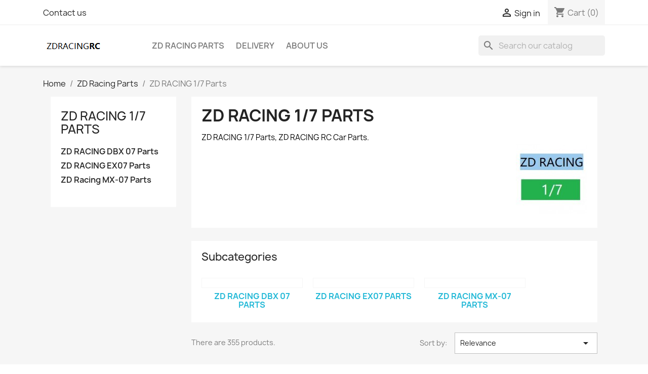

--- FILE ---
content_type: text/html; charset=utf-8
request_url: https://www.zdracingrc.com/11-zd-racing-17-parts
body_size: 12387
content:
<!doctype html>
<html lang="en-US">

  <head>
    
      
  <meta charset="utf-8">


  <meta http-equiv="x-ua-compatible" content="ie=edge">



  <title>ZD RACING 1/7 RC Car Parts</title>
  
    
  
  <meta name="description" content="ZD RACING 1/7 RC Car Parts and Upgrades.">
  <meta name="keywords" content="ZD RACING 1/7, ZD RACING 1/7 Parts, ZD RACING EX07, ZD RACING 1/7 RC CAR, ZD RACING 1/7 RC Cars">
        <link rel="canonical" href="https://www.zdracingrc.com/11-zd-racing-17-parts">
    
      
  
  
    <script type="application/ld+json">
  {
    "@context": "https://schema.org",
    "@type": "Organization",
    "name" : "ZD RACING RC Car",
    "url" : "https://www.zdracingrc.com/",
          "logo": {
        "@type": "ImageObject",
        "url":"https://www.zdracingrc.com/img/logo-1643954269.jpg"
      }
      }
</script>

<script type="application/ld+json">
  {
    "@context": "https://schema.org",
    "@type": "WebPage",
    "isPartOf": {
      "@type": "WebSite",
      "url":  "https://www.zdracingrc.com/",
      "name": "ZD RACING RC Car"
    },
    "name": "ZD RACING 1/7 RC Car Parts",
    "url":  "https://www.zdracingrc.com/11-zd-racing-17-parts"
  }
</script>


  <script type="application/ld+json">
    {
      "@context": "https://schema.org",
      "@type": "BreadcrumbList",
      "itemListElement": [
                  {
            "@type": "ListItem",
            "position": 1,
            "name": "Home",
            "item": "https://www.zdracingrc.com/"
          },                  {
            "@type": "ListItem",
            "position": 2,
            "name": "ZD Racing Parts",
            "item": "https://www.zdracingrc.com/10-zd-racing-parts"
          },                  {
            "@type": "ListItem",
            "position": 3,
            "name": "ZD RACING 1/7 Parts",
            "item": "https://www.zdracingrc.com/11-zd-racing-17-parts"
          }              ]
    }
  </script>
  
  
  
  <script type="application/ld+json">
  {
    "@context": "https://schema.org",
    "@type": "ItemList",
    "itemListElement": [
          {
        "@type": "ListItem",
        "position": 0,
        "name": "ZD RACING MX07 Rocket 160A Brushless Servo XT60",
        "url": "https://www.zdracingrc.com/home/1911-zd-racing-mx07-rocket-160a-brushless-servo-xt60.html"
      },          {
        "@type": "ListItem",
        "position": 1,
        "name": "ZD RACING DBX-07 Parts 8603 4282 Brushless Motor 2000KV",
        "url": "https://www.zdracingrc.com/home/177-zd-racing-dbx-07-parts-8603-4282-brushless-motor-2000kv.html"
      },          {
        "@type": "ListItem",
        "position": 2,
        "name": "ZD RACING EX07 1/7 Parts 6215 B3 Li-Po Charger",
        "url": "https://www.zdracingrc.com/home/55-zd-racing-ex07-17-parts-6215-b3-li-po-charger.html"
      },          {
        "@type": "ListItem",
        "position": 3,
        "name": "ZD RACING MX07 Parts 7075 Bottom Plate",
        "url": "https://www.zdracingrc.com/home/1912-zd-racing-mx07-parts-7075-bottom-plate.html"
      },          {
        "@type": "ListItem",
        "position": 4,
        "name": "ZD RACING DBX-07 Parts 6215 B3 Balance Charger 20W",
        "url": "https://www.zdracingrc.com/home/178-zd-racing-dbx-07-parts-6215-b3-balance-charger-20w.html"
      },          {
        "@type": "ListItem",
        "position": 5,
        "name": "ZD RACING EX07 1/7 Parts 7594-2.4G Radio set and Receiver",
        "url": "https://www.zdracingrc.com/home/56-zd-racing-ex07-17-parts-7594-24g-radio-set-and-receiver.html"
      },          {
        "@type": "ListItem",
        "position": 6,
        "name": "ZD RACING MX07 Parts 5200mAh 3S Lipo Battery",
        "url": "https://www.zdracingrc.com/home/1913-zd-racing-mx07-parts-5200mah-3s-lipo-battery.html"
      },          {
        "@type": "ListItem",
        "position": 7,
        "name": "ZD RACING DBX-07 Parts 7594 2.4GHz 4-CH Radio set and Receiver",
        "url": "https://www.zdracingrc.com/home/179-zd-racing-dbx-07-parts-7594-24ghz-4-ch-radio-set-and-receiver.html"
      },          {
        "@type": "ListItem",
        "position": 8,
        "name": "ZD RACING EX07 1/7 RC Car Parts 7595 2.4G Radio Control",
        "url": "https://www.zdracingrc.com/home/57-zd-racing-ex07-17-rc-car-parts-7595-24g-radio-control.html"
      },          {
        "@type": "ListItem",
        "position": 9,
        "name": "ZD RACING MX07 Parts Upgrade Lipo Battery 6000mAh 3S",
        "url": "https://www.zdracingrc.com/home/1914-zdracing-mx07-parts-upgrade-lipo-battery-6000mah-3s.html"
      },          {
        "@type": "ListItem",
        "position": 10,
        "name": "ZD RACING DBX-07 Parts 7595 2.4GHz 4-CH Radio Control",
        "url": "https://www.zdracingrc.com/home/180-zd-racing-dbx-07-parts-7595-24ghz-4-ch-radio-control.html"
      },          {
        "@type": "ListItem",
        "position": 11,
        "name": "ZD RACING EX07 1/7 RC Car Parts 7596 Receiver",
        "url": "https://www.zdracingrc.com/home/58-zd-racing-ex07-17-rc-car-parts-7596-receiver.html"
      },          {
        "@type": "ListItem",
        "position": 12,
        "name": "ZD RACING MX07 Upgrade Battery 6000mAh 4S",
        "url": "https://www.zdracingrc.com/home/1915-zd-racing-mx07-upgrade-battery-6000mah-4s.html"
      },          {
        "@type": "ListItem",
        "position": 13,
        "name": "ZD RACING DBX-07 Parts 7596 2.4GHz X6F Receiver",
        "url": "https://www.zdracingrc.com/home/181-zd-racing-dbx-07-parts-7596-24ghz-x6f-receiver.html"
      },          {
        "@type": "ListItem",
        "position": 14,
        "name": "ZD RACING EX07 1/7 RC Car Parts 8007 Shock Absorber Bushing",
        "url": "https://www.zdracingrc.com/home/59-zd-racing-ex07-17-rc-car-parts-8007-shock-absorber-bushing.html"
      },          {
        "@type": "ListItem",
        "position": 15,
        "name": "ZD RACING MX07 RC Car Parts B6AC Battery Charger",
        "url": "https://www.zdracingrc.com/home/1916-zdracing-mx07-rc-car-parts-b6ac-battery-charger.html"
      },          {
        "@type": "ListItem",
        "position": 16,
        "name": "ZD RACING DBX-07 Parts 8007 Shock absorber Bushing",
        "url": "https://www.zdracingrc.com/home/182-zd-racing-dbx-07-parts-8007-shock-absorber-bushing.html"
      },          {
        "@type": "ListItem",
        "position": 17,
        "name": "ZD RACING EX07 1/7 RC Car Parts 8020 Steering Rods I",
        "url": "https://www.zdracingrc.com/home/60-zd-racing-ex07-17-rc-car-parts-8020-steering-rods-i.html"
      }        ]
  }
</script>

  
  
    
                
                            
        <link rel="next" href="https://www.zdracingrc.com/11-zd-racing-17-parts?page=2">  

  
    <meta property="og:title" content="ZD RACING 1/7 RC Car Parts" />
    <meta property="og:description" content="ZD RACING 1/7 RC Car Parts and Upgrades." />
    <meta property="og:url" content="https://www.zdracingrc.com/11-zd-racing-17-parts" />
    <meta property="og:site_name" content="ZD RACING RC Car" />
    <meta property="og:type" content="website" />    



  <meta name="viewport" content="width=device-width, initial-scale=1">



  <link rel="icon" type="image/vnd.microsoft.icon" href="https://www.zdracingrc.com/img/favicon.ico?1742370036">
  <link rel="shortcut icon" type="image/x-icon" href="https://www.zdracingrc.com/img/favicon.ico?1742370036">



    <link rel="stylesheet" href="https://www.zdracingrc.com/themes/classic/assets/css/theme.css" type="text/css" media="all">
  <link rel="stylesheet" href="https://www.zdracingrc.com/modules/blockreassurance/views/dist/front.css" type="text/css" media="all">
  <link rel="stylesheet" href="https://www.zdracingrc.com/modules/ps_searchbar/ps_searchbar.css" type="text/css" media="all">
  <link rel="stylesheet" href="https://www.zdracingrc.com/modules/ps_facetedsearch/views/dist/front.css" type="text/css" media="all">
  <link rel="stylesheet" href="https://www.zdracingrc.com/modules/productcomments/views/css/productcomments.css" type="text/css" media="all">
  <link rel="stylesheet" href="https://www.zdracingrc.com/js/jquery/ui/themes/base/minified/jquery-ui.min.css" type="text/css" media="all">
  <link rel="stylesheet" href="https://www.zdracingrc.com/js/jquery/ui/themes/base/minified/jquery.ui.theme.min.css" type="text/css" media="all">
  <link rel="stylesheet" href="https://www.zdracingrc.com/modules/blockwishlist/public/wishlist.css" type="text/css" media="all">
  <link rel="stylesheet" href="https://www.zdracingrc.com/modules/ps_imageslider/css/homeslider.css" type="text/css" media="all">




  

  <script type="text/javascript">
        var blockwishlistController = "https:\/\/www.zdracingrc.com\/module\/blockwishlist\/action";
        var prestashop = {"cart":{"products":[],"totals":{"total":{"type":"total","label":"Total","amount":0,"value":"$0.00"},"total_including_tax":{"type":"total","label":"Total (tax incl.)","amount":0,"value":"$0.00"},"total_excluding_tax":{"type":"total","label":"Total (tax excl.)","amount":0,"value":"$0.00"}},"subtotals":{"products":{"type":"products","label":"Subtotal","amount":0,"value":"$0.00"},"discounts":null,"shipping":{"type":"shipping","label":"Shipping","amount":0,"value":""},"tax":{"type":"tax","label":"Taxes","amount":0,"value":"$0.00"}},"products_count":0,"summary_string":"0 items","vouchers":{"allowed":0,"added":[]},"discounts":[],"minimalPurchase":0,"minimalPurchaseRequired":""},"currency":{"id":1,"name":"US Dollar","iso_code":"USD","iso_code_num":"840","sign":"$"},"customer":{"lastname":null,"firstname":null,"email":null,"birthday":null,"newsletter":null,"newsletter_date_add":null,"optin":null,"website":null,"company":null,"siret":null,"ape":null,"is_logged":false,"gender":{"type":null,"name":null},"addresses":[]},"language":{"name":"English (English)","iso_code":"en","locale":"en-US","language_code":"en-us","is_rtl":"0","date_format_lite":"m\/d\/Y","date_format_full":"m\/d\/Y H:i:s","id":1},"page":{"title":"","canonical":"https:\/\/www.zdracingrc.com\/11-zd-racing-17-parts","meta":{"title":"ZD RACING 1\/7 RC Car Parts","description":"ZD RACING 1\/7 RC Car Parts and Upgrades.","keywords":"ZD RACING 1\/7, ZD RACING 1\/7 Parts, ZD RACING EX07, ZD RACING 1\/7 RC CAR, ZD RACING 1\/7 RC Cars","robots":"index"},"page_name":"category","body_classes":{"lang-en":true,"lang-rtl":false,"country-US":true,"currency-USD":true,"layout-left-column":true,"page-category":true,"tax-display-disabled":true,"category-id-11":true,"category-ZD RACING 1\/7 Parts":true,"category-id-parent-10":true,"category-depth-level-3":true},"admin_notifications":[]},"shop":{"name":"ZD RACING RC Car","logo":"https:\/\/www.zdracingrc.com\/img\/logo-1643954269.jpg","stores_icon":"https:\/\/www.zdracingrc.com\/img\/logo_stores.png","favicon":"https:\/\/www.zdracingrc.com\/img\/favicon.ico"},"urls":{"base_url":"https:\/\/www.zdracingrc.com\/","current_url":"https:\/\/www.zdracingrc.com\/11-zd-racing-17-parts","shop_domain_url":"https:\/\/www.zdracingrc.com","img_ps_url":"https:\/\/www.zdracingrc.com\/img\/","img_cat_url":"https:\/\/www.zdracingrc.com\/img\/c\/","img_lang_url":"https:\/\/www.zdracingrc.com\/img\/l\/","img_prod_url":"https:\/\/www.zdracingrc.com\/img\/p\/","img_manu_url":"https:\/\/www.zdracingrc.com\/img\/m\/","img_sup_url":"https:\/\/www.zdracingrc.com\/img\/su\/","img_ship_url":"https:\/\/www.zdracingrc.com\/img\/s\/","img_store_url":"https:\/\/www.zdracingrc.com\/img\/st\/","img_col_url":"https:\/\/www.zdracingrc.com\/img\/co\/","img_url":"https:\/\/www.zdracingrc.com\/themes\/classic\/assets\/img\/","css_url":"https:\/\/www.zdracingrc.com\/themes\/classic\/assets\/css\/","js_url":"https:\/\/www.zdracingrc.com\/themes\/classic\/assets\/js\/","pic_url":"https:\/\/www.zdracingrc.com\/upload\/","pages":{"address":"https:\/\/www.zdracingrc.com\/address","addresses":"https:\/\/www.zdracingrc.com\/addresses","authentication":"https:\/\/www.zdracingrc.com\/login","cart":"https:\/\/www.zdracingrc.com\/cart","category":"https:\/\/www.zdracingrc.com\/index.php?controller=category","cms":"https:\/\/www.zdracingrc.com\/index.php?controller=cms","contact":"https:\/\/www.zdracingrc.com\/contact-us","discount":"https:\/\/www.zdracingrc.com\/discount","guest_tracking":"https:\/\/www.zdracingrc.com\/guest-tracking","history":"https:\/\/www.zdracingrc.com\/order-history","identity":"https:\/\/www.zdracingrc.com\/identity","index":"https:\/\/www.zdracingrc.com\/","my_account":"https:\/\/www.zdracingrc.com\/my-account","order_confirmation":"https:\/\/www.zdracingrc.com\/order-confirmation","order_detail":"https:\/\/www.zdracingrc.com\/index.php?controller=order-detail","order_follow":"https:\/\/www.zdracingrc.com\/order-follow","order":"https:\/\/www.zdracingrc.com\/order","order_return":"https:\/\/www.zdracingrc.com\/index.php?controller=order-return","order_slip":"https:\/\/www.zdracingrc.com\/credit-slip","pagenotfound":"https:\/\/www.zdracingrc.com\/page-not-found","password":"https:\/\/www.zdracingrc.com\/password-recovery","pdf_invoice":"https:\/\/www.zdracingrc.com\/index.php?controller=pdf-invoice","pdf_order_return":"https:\/\/www.zdracingrc.com\/index.php?controller=pdf-order-return","pdf_order_slip":"https:\/\/www.zdracingrc.com\/index.php?controller=pdf-order-slip","prices_drop":"https:\/\/www.zdracingrc.com\/prices-drop","product":"https:\/\/www.zdracingrc.com\/index.php?controller=product","search":"https:\/\/www.zdracingrc.com\/search","sitemap":"https:\/\/www.zdracingrc.com\/sitemap","stores":"https:\/\/www.zdracingrc.com\/stores","supplier":"https:\/\/www.zdracingrc.com\/supplier","register":"https:\/\/www.zdracingrc.com\/login?create_account=1","order_login":"https:\/\/www.zdracingrc.com\/order?login=1"},"alternative_langs":[],"theme_assets":"\/themes\/classic\/assets\/","actions":{"logout":"https:\/\/www.zdracingrc.com\/?mylogout="},"no_picture_image":{"bySize":{"small_default":{"url":"https:\/\/www.zdracingrc.com\/img\/p\/en-default-small_default.jpg","width":98,"height":98},"cart_default":{"url":"https:\/\/www.zdracingrc.com\/img\/p\/en-default-cart_default.jpg","width":125,"height":125},"home_default":{"url":"https:\/\/www.zdracingrc.com\/img\/p\/en-default-home_default.jpg","width":250,"height":250},"medium_default":{"url":"https:\/\/www.zdracingrc.com\/img\/p\/en-default-medium_default.jpg","width":452,"height":452},"large_default":{"url":"https:\/\/www.zdracingrc.com\/img\/p\/en-default-large_default.jpg","width":800,"height":800}},"small":{"url":"https:\/\/www.zdracingrc.com\/img\/p\/en-default-small_default.jpg","width":98,"height":98},"medium":{"url":"https:\/\/www.zdracingrc.com\/img\/p\/en-default-home_default.jpg","width":250,"height":250},"large":{"url":"https:\/\/www.zdracingrc.com\/img\/p\/en-default-large_default.jpg","width":800,"height":800},"legend":""}},"configuration":{"display_taxes_label":false,"display_prices_tax_incl":false,"is_catalog":false,"show_prices":true,"opt_in":{"partner":true},"quantity_discount":{"type":"discount","label":"Unit discount"},"voucher_enabled":0,"return_enabled":0},"field_required":[],"breadcrumb":{"links":[{"title":"Home","url":"https:\/\/www.zdracingrc.com\/"},{"title":"ZD Racing Parts","url":"https:\/\/www.zdracingrc.com\/10-zd-racing-parts"},{"title":"ZD RACING 1\/7 Parts","url":"https:\/\/www.zdracingrc.com\/11-zd-racing-17-parts"}],"count":3},"link":{"protocol_link":"https:\/\/","protocol_content":"https:\/\/"},"time":1769026688,"static_token":"231a186267c4536b40c207562014862a","token":"8d0f844f89b631a567b6eeae2593e39e","debug":false};
        var prestashopFacebookAjaxController = "https:\/\/www.zdracingrc.com\/module\/ps_facebook\/Ajax";
        var productsAlreadyTagged = [];
        var psemailsubscription_subscription = "https:\/\/www.zdracingrc.com\/module\/ps_emailsubscription\/subscription";
        var psr_icon_color = "#F19D76";
        var removeFromWishlistUrl = "https:\/\/www.zdracingrc.com\/module\/blockwishlist\/action?action=deleteProductFromWishlist";
        var wishlistAddProductToCartUrl = "https:\/\/www.zdracingrc.com\/module\/blockwishlist\/action?action=addProductToCart";
        var wishlistUrl = "https:\/\/www.zdracingrc.com\/module\/blockwishlist\/view";
      </script>



  
  <div
  class="wishlist-add-to"
  data-url="https://www.zdracingrc.com/module/blockwishlist/action?action=getAllWishlist"
>
  <div
    class="wishlist-modal modal fade"
    
      :class="{show: !isHidden}"
    
    tabindex="-1"
    role="dialog"
    aria-modal="true"
  >
    <div class="modal-dialog modal-dialog-centered" role="document">
      <div class="modal-content">
        <div class="modal-header">
          <h5 class="modal-title">
            Add to wishlist
          </h5>
          <button
            type="button"
            class="close"
            @click="toggleModal"
            data-dismiss="modal"
            aria-label="Close"
          >
            <span aria-hidden="true">×</span>
          </button>
        </div>

        <div class="modal-body">
          <choose-list
            @hide="toggleModal"
            :product-id="productId"
            :product-attribute-id="productAttributeId"
            :quantity="quantity"
            url="https://www.zdracingrc.com/module/blockwishlist/action?action=getAllWishlist"
            add-url="https://www.zdracingrc.com/module/blockwishlist/action?action=addProductToWishlist"
            empty-text="No list found."
          ></choose-list>
        </div>

        <div class="modal-footer">
          <a @click="openNewWishlistModal" class="wishlist-add-to-new">
            <i class="material-icons">add_circle_outline</i> Create new list
          </a>
        </div>
      </div>
    </div>
  </div>

  <div 
    class="modal-backdrop fade"
    
      :class="{in: !isHidden}"
    
  >
  </div>
</div>


  <div
  class="wishlist-create"
  data-url="https://www.zdracingrc.com/module/blockwishlist/action?action=createNewWishlist"
  data-title="Create wishlist"
  data-label="Wishlist name"
  data-placeholder="Add name"
  data-cancel-text="Cancel"
  data-create-text="Create wishlist"
  data-length-text="List title is too short"
>
  <div
    class="wishlist-modal modal fade"
    
      :class="{show: !isHidden}"
    
    tabindex="-1"
    role="dialog"
    aria-modal="true"
  >
    <div class="modal-dialog modal-dialog-centered" role="document">
      <div class="modal-content">
        <div class="modal-header">
          <h5 class="modal-title">((title))</h5>
          <button
            type="button"
            class="close"
            @click="toggleModal"
            data-dismiss="modal"
            aria-label="Close"
          >
            <span aria-hidden="true">×</span>
          </button>
        </div>
        <div class="modal-body">
          <div class="form-group form-group-lg">
            <label class="form-control-label" for="input2">((label))</label>
            <input
              type="text"
              class="form-control form-control-lg"
              v-model="value"
              id="input2"
              :placeholder="placeholder"
            />
          </div>
        </div>
        <div class="modal-footer">
          <button
            type="button"
            class="modal-cancel btn btn-secondary"
            data-dismiss="modal"
            @click="toggleModal"
          >
            ((cancelText))
          </button>

          <button
            type="button"
            class="btn btn-primary"
            @click="createWishlist"
          >
            ((createText))
          </button>
        </div>
      </div>
    </div>
  </div>

  <div 
    class="modal-backdrop fade"
    
      :class="{in: !isHidden}"
    
  >
  </div>
</div>

  <div
  class="wishlist-delete"
        data-delete-product-url="https://www.zdracingrc.com/module/blockwishlist/action?action=deleteProductFromWishlist"
    data-title="Remove product from wishlist"
  data-title-list="Delete wishlist"
  data-placeholder='The product will be removed from "%nameofthewishlist%".'
  data-cancel-text="Cancel"
  data-delete-text="Remove"
  data-delete-text-list="Delete"
>
  <div
    class="wishlist-modal modal fade"
    
      :class="{show: !isHidden}"
    
    tabindex="-1"
    role="dialog"
    aria-modal="true"
  >
    <div class="modal-dialog modal-dialog-centered" role="document">
      <div class="modal-content">
        <div class="modal-header">
          <h5 class="modal-title">((modalTitle))</h5>
          <button
            type="button"
            class="close"
            @click="toggleModal"
            data-dismiss="modal"
            aria-label="Close"
          >
            <span aria-hidden="true">×</span>
          </button>
        </div>
        <div class="modal-body" v-if="productId">
          <p class="modal-text">((confirmMessage))</p> 
        </div>
        <div class="modal-footer">
          <button
            type="button"
            class="modal-cancel btn btn-secondary"
            data-dismiss="modal"
            @click="toggleModal"
          >
            ((cancelText))
          </button>

          <button
            type="button"
            class="btn btn-primary"
            @click="deleteWishlist"
          >
            ((modalDeleteText))
          </button>
        </div>
      </div>
    </div>
  </div>

  <div 
    class="modal-backdrop fade"
    
      :class="{in: !isHidden}"
    
  >
  </div>
</div>

  <div
  class="wishlist-login"
  data-login-text="Sign in"
  data-cancel-text="Cancel"
>
  <div
    class="wishlist-modal modal fade"
    
      :class="{show: !isHidden}"
    
    tabindex="-1"
    role="dialog"
    aria-modal="true"
  >
    <div class="modal-dialog modal-dialog-centered" role="document">
      <div class="modal-content">
        <div class="modal-header">
          <h5 class="modal-title">Sign in</h5>
          <button
            type="button"
            class="close"
            @click="toggleModal"
            data-dismiss="modal"
            aria-label="Close"
          >
            <span aria-hidden="true">×</span>
          </button>
        </div>
        <div class="modal-body">
          <p class="modal-text">You need to be logged in to save products in your wishlist.</p>
        </div>
        <div class="modal-footer">
          <button
            type="button"
            class="modal-cancel btn btn-secondary"
            data-dismiss="modal"
            @click="toggleModal"
          >
            ((cancelText))
          </button>

          <a
            type="button"
            class="btn btn-primary"
            :href="prestashop.urls.pages.authentication"
          >
            ((loginText))
          </a>
        </div>
      </div>
    </div>
  </div>

  <div
    class="modal-backdrop fade"
    
      :class="{in: !isHidden}"
    
  >
  </div>
</div>

  <div
    class="wishlist-toast"
    data-rename-wishlist-text="Wishlist name modified!"
    data-added-wishlist-text="Product added to wishlist!"
    data-create-wishlist-text="Wishlist created!"
    data-delete-wishlist-text="Wishlist deleted!"
    data-copy-text="Share link copied!"
    data-delete-product-text="Product deleted!"
  ></div>




    
  </head>

  <body id="category" class="lang-en country-us currency-usd layout-left-column page-category tax-display-disabled category-id-11 category-zd-racing-1-7-parts category-id-parent-10 category-depth-level-3">

    
      
    

    <main>
      
              

      <header id="header">
        
          
  <div class="header-banner">
    
  </div>



  <nav class="header-nav">
    <div class="container">
      <div class="row">
        <div class="hidden-sm-down">
          <div class="col-md-5 col-xs-12">
            <div id="_desktop_contact_link">
  <div id="contact-link">
          <a href="https://www.zdracingrc.com/contact-us">Contact us</a>
      </div>
</div>

          </div>
          <div class="col-md-7 right-nav">
              <div id="_desktop_user_info">
  <div class="user-info">
          <a
        href="https://www.zdracingrc.com/my-account"
        title="Log in to your customer account"
        rel="nofollow"
      >
        <i class="material-icons">&#xE7FF;</i>
        <span class="hidden-sm-down">Sign in</span>
      </a>
      </div>
</div>
<div id="_desktop_cart">
  <div class="blockcart cart-preview inactive" data-refresh-url="//www.zdracingrc.com/module/ps_shoppingcart/ajax">
    <div class="header">
              <i class="material-icons shopping-cart" aria-hidden="true">shopping_cart</i>
        <span class="hidden-sm-down">Cart</span>
        <span class="cart-products-count">(0)</span>
          </div>
  </div>
</div>

          </div>
        </div>
        <div class="hidden-md-up text-sm-center mobile">
          <div class="float-xs-left" id="menu-icon">
            <i class="material-icons d-inline">&#xE5D2;</i>
          </div>
          <div class="float-xs-right" id="_mobile_cart"></div>
          <div class="float-xs-right" id="_mobile_user_info"></div>
          <div class="top-logo" id="_mobile_logo"></div>
          <div class="clearfix"></div>
        </div>
      </div>
    </div>
  </nav>



  <div class="header-top">
    <div class="container">
       <div class="row">
        <div class="col-md-2 hidden-sm-down" id="_desktop_logo">
                                    
  <a href="https://www.zdracingrc.com/">
    <img
      class="logo img-fluid"
      src="https://www.zdracingrc.com/img/logo-1643954269.jpg"
      alt="ZD RACING RC Car"
      width="121"
      height="28">
  </a>

                              </div>
        <div class="header-top-right col-md-10 col-sm-12 position-static">
          

<div class="menu js-top-menu position-static hidden-sm-down" id="_desktop_top_menu">
    
          <ul class="top-menu" id="top-menu" data-depth="0">
                    <li class="category" id="category-10">
                          <a
                class="dropdown-item"
                href="https://www.zdracingrc.com/10-zd-racing-parts" data-depth="0"
                              >
                                                                      <span class="float-xs-right hidden-md-up">
                    <span data-target="#top_sub_menu_79679" data-toggle="collapse" class="navbar-toggler collapse-icons">
                      <i class="material-icons add">&#xE313;</i>
                      <i class="material-icons remove">&#xE316;</i>
                    </span>
                  </span>
                                ZD Racing Parts
              </a>
                            <div  class="popover sub-menu js-sub-menu collapse" id="top_sub_menu_79679">
                
          <ul class="top-menu"  data-depth="1">
                    <li class="category current " id="category-11">
                          <a
                class="dropdown-item dropdown-submenu"
                href="https://www.zdracingrc.com/11-zd-racing-17-parts" data-depth="1"
                              >
                                                                      <span class="float-xs-right hidden-md-up">
                    <span data-target="#top_sub_menu_88217" data-toggle="collapse" class="navbar-toggler collapse-icons">
                      <i class="material-icons add">&#xE313;</i>
                      <i class="material-icons remove">&#xE316;</i>
                    </span>
                  </span>
                                ZD RACING 1/7 Parts
              </a>
                            <div  class="collapse" id="top_sub_menu_88217">
                
          <ul class="top-menu"  data-depth="2">
                    <li class="category" id="category-16">
                          <a
                class="dropdown-item"
                href="https://www.zdracingrc.com/16-zd-racing-dbx-07-parts" data-depth="2"
                              >
                                ZD RACING DBX 07 Parts
              </a>
                          </li>
                    <li class="category" id="category-20">
                          <a
                class="dropdown-item"
                href="https://www.zdracingrc.com/20-zd-racing-ex07-parts" data-depth="2"
                              >
                                ZD RACING EX07 Parts
              </a>
                          </li>
                    <li class="category" id="category-41">
                          <a
                class="dropdown-item"
                href="https://www.zdracingrc.com/41-zd-racing-mx-07-parts" data-depth="2"
                              >
                                ZD Racing MX-07 Parts
              </a>
                          </li>
              </ul>
    
              </div>
                          </li>
                    <li class="category" id="category-12">
                          <a
                class="dropdown-item dropdown-submenu"
                href="https://www.zdracingrc.com/12-zd-racing-18-parts" data-depth="1"
                              >
                                                                      <span class="float-xs-right hidden-md-up">
                    <span data-target="#top_sub_menu_3555" data-toggle="collapse" class="navbar-toggler collapse-icons">
                      <i class="material-icons add">&#xE313;</i>
                      <i class="material-icons remove">&#xE316;</i>
                    </span>
                  </span>
                                ZD RACING 1/8 Parts
              </a>
                            <div  class="collapse" id="top_sub_menu_3555">
                
          <ul class="top-menu"  data-depth="2">
                    <li class="category" id="category-17">
                          <a
                class="dropdown-item"
                href="https://www.zdracingrc.com/17-zd-racing-08427-v3-parts" data-depth="2"
                              >
                                ZD RACING 08427 V3 Parts
              </a>
                          </li>
                    <li class="category" id="category-18">
                          <a
                class="dropdown-item"
                href="https://www.zdracingrc.com/18-zd-racing-9116-v3-parts" data-depth="2"
                              >
                                ZD RACING 9116 V3 Parts
              </a>
                          </li>
                    <li class="category" id="category-19">
                          <a
                class="dropdown-item"
                href="https://www.zdracingrc.com/19-zd-racing-9116-v4-parts" data-depth="2"
                              >
                                ZD RACING 9116 V4 Parts
              </a>
                          </li>
                    <li class="category" id="category-21">
                          <a
                class="dropdown-item"
                href="https://www.zdracingrc.com/21-zd-racing-mt8-pirates-3" data-depth="2"
                              >
                                ZD Racing MT8 Pirates 3
              </a>
                          </li>
                    <li class="category" id="category-22">
                          <a
                class="dropdown-item"
                href="https://www.zdracingrc.com/22-zd-racing-9021-v3-parts" data-depth="2"
                              >
                                ZD RACING 9021 V3 Parts
              </a>
                          </li>
                    <li class="category" id="category-24">
                          <a
                class="dropdown-item"
                href="https://www.zdracingrc.com/24-zd-racing-9116-v2-parts" data-depth="2"
                              >
                                ZD Racing 9116 V2 Parts
              </a>
                          </li>
                    <li class="category" id="category-25">
                          <a
                class="dropdown-item"
                href="https://www.zdracingrc.com/25-zd-racing-9072-08425-v2" data-depth="2"
                              >
                                ZD RACING 9072 (08425-V2)
              </a>
                          </li>
                    <li class="category" id="category-26">
                          <a
                class="dropdown-item"
                href="https://www.zdracingrc.com/26-pirates2-tc-8-9071-parts" data-depth="2"
                              >
                                Pirates2 TC-8 (9071) Parts
              </a>
                          </li>
                    <li class="category" id="category-28">
                          <a
                class="dropdown-item"
                href="https://www.zdracingrc.com/28-9021-v2-08423-v2-parts" data-depth="2"
                              >
                                9021-V2 (08423-v2) Parts
              </a>
                          </li>
                    <li class="category" id="category-29">
                          <a
                class="dropdown-item"
                href="https://www.zdracingrc.com/29-bx-8e-08421-parts" data-depth="2"
                              >
                                BX-8E 08421 Parts
              </a>
                          </li>
                    <li class="category" id="category-30">
                          <a
                class="dropdown-item"
                href="https://www.zdracingrc.com/30-zd-racing-9020-v3-parts" data-depth="2"
                              >
                                ZD Racing 9020 V3 Parts
              </a>
                          </li>
              </ul>
    
              </div>
                          </li>
                    <li class="category" id="category-13">
                          <a
                class="dropdown-item dropdown-submenu"
                href="https://www.zdracingrc.com/13-zd-racing-110-parts" data-depth="1"
                              >
                                                                      <span class="float-xs-right hidden-md-up">
                    <span data-target="#top_sub_menu_33407" data-toggle="collapse" class="navbar-toggler collapse-icons">
                      <i class="material-icons add">&#xE313;</i>
                      <i class="material-icons remove">&#xE316;</i>
                    </span>
                  </span>
                                ZD RACING 1/10 Parts
              </a>
                            <div  class="collapse" id="top_sub_menu_33407">
                
          <ul class="top-menu"  data-depth="2">
                    <li class="category" id="category-33">
                          <a
                class="dropdown-item"
                href="https://www.zdracingrc.com/33-b-10e-9101-9102-parts" data-depth="2"
                              >
                                B-10E 9101 9102 Parts
              </a>
                          </li>
                    <li class="category" id="category-34">
                          <a
                class="dropdown-item"
                href="https://www.zdracingrc.com/34-ztx-10-9103-9104-parts" data-depth="2"
                              >
                                ZTX-10 9103 9104 Parts
              </a>
                          </li>
                    <li class="category" id="category-35">
                          <a
                class="dropdown-item"
                href="https://www.zdracingrc.com/35-zmt-10-9105-9106-parts" data-depth="2"
                              >
                                ZMT-10 9105 9106 Parts
              </a>
                          </li>
                    <li class="category" id="category-36">
                          <a
                class="dropdown-item"
                href="https://www.zdracingrc.com/36-zmt-10-9106-s-parts" data-depth="2"
                              >
                                ZMT-10 9106-S Parts
              </a>
                          </li>
                    <li class="category" id="category-15">
                          <a
                class="dropdown-item"
                href="https://www.zdracingrc.com/15-zd-racing-dbx-10-parts" data-depth="2"
                              >
                                ZD Racing DBX 10 Parts
              </a>
                          </li>
              </ul>
    
              </div>
                          </li>
                    <li class="category" id="category-50">
                          <a
                class="dropdown-item dropdown-submenu"
                href="https://www.zdracingrc.com/50-zd-racing-112-parts" data-depth="1"
                              >
                                                                      <span class="float-xs-right hidden-md-up">
                    <span data-target="#top_sub_menu_96609" data-toggle="collapse" class="navbar-toggler collapse-icons">
                      <i class="material-icons add">&#xE313;</i>
                      <i class="material-icons remove">&#xE316;</i>
                    </span>
                  </span>
                                ZD RACING 1/12 Parts
              </a>
                            <div  class="collapse" id="top_sub_menu_96609">
                
          <ul class="top-menu"  data-depth="2">
                    <li class="category" id="category-51">
                          <a
                class="dropdown-item"
                href="https://www.zdracingrc.com/51-zd-racing-bx-12-parts" data-depth="2"
                              >
                                ZD RACING BX-12 Parts
              </a>
                          </li>
              </ul>
    
              </div>
                          </li>
                    <li class="category" id="category-14">
                          <a
                class="dropdown-item dropdown-submenu"
                href="https://www.zdracingrc.com/14-zd-racing-116-parts" data-depth="1"
                              >
                                                                      <span class="float-xs-right hidden-md-up">
                    <span data-target="#top_sub_menu_39787" data-toggle="collapse" class="navbar-toggler collapse-icons">
                      <i class="material-icons add">&#xE313;</i>
                      <i class="material-icons remove">&#xE316;</i>
                    </span>
                  </span>
                                ZD RACING 1/16 Parts
              </a>
                            <div  class="collapse" id="top_sub_menu_39787">
                
          <ul class="top-menu"  data-depth="2">
                    <li class="category" id="category-23">
                          <a
                class="dropdown-item"
                href="https://www.zdracingrc.com/23-zd-racing-ex16-parts" data-depth="2"
                              >
                                ZD Racing EX16 Parts
              </a>
                          </li>
                    <li class="category" id="category-27">
                          <a
                class="dropdown-item"
                href="https://www.zdracingrc.com/27-rocket-s16-parts" data-depth="2"
                              >
                                Rocket S16 Parts
              </a>
                          </li>
                    <li class="category" id="category-31">
                          <a
                class="dropdown-item"
                href="https://www.zdracingrc.com/31-9051-9052-9053-9054-9055-9056" data-depth="2"
                              >
                                9051 9052 9053 9054 9055 9056
              </a>
                          </li>
                    <li class="category" id="category-32">
                          <a
                class="dropdown-item"
                href="https://www.zdracingrc.com/32-zd-racing-16421-v2-parts" data-depth="2"
                              >
                                ZD RACING 16421 V2 Parts
              </a>
                          </li>
                    <li class="category" id="category-49">
                          <a
                class="dropdown-item"
                href="https://www.zdracingrc.com/49-zd-racing-mt-16-parts" data-depth="2"
                              >
                                ZD RACING MT-16 Parts
              </a>
                          </li>
              </ul>
    
              </div>
                          </li>
              </ul>
    
              </div>
                          </li>
                    <li class="cms-page" id="cms-page-1">
                          <a
                class="dropdown-item"
                href="https://www.zdracingrc.com/content/1-delivery" data-depth="0"
                              >
                                Delivery
              </a>
                          </li>
                    <li class="cms-page" id="cms-page-4">
                          <a
                class="dropdown-item"
                href="https://www.zdracingrc.com/content/4-about-us" data-depth="0"
                              >
                                About us
              </a>
                          </li>
              </ul>
    
    <div class="clearfix"></div>
</div>
<div id="search_widget" class="search-widgets" data-search-controller-url="//www.zdracingrc.com/search">
  <form method="get" action="//www.zdracingrc.com/search">
    <input type="hidden" name="controller" value="search">
    <i class="material-icons search" aria-hidden="true">search</i>
    <input type="text" name="s" value="" placeholder="Search our catalog" aria-label="Search">
    <i class="material-icons clear" aria-hidden="true">clear</i>
  </form>
</div>

        </div>
      </div>
      <div id="mobile_top_menu_wrapper" class="row hidden-md-up" style="display:none;">
        <div class="js-top-menu mobile" id="_mobile_top_menu"></div>
        <div class="js-top-menu-bottom">
          <div id="_mobile_currency_selector"></div>
          <div id="_mobile_language_selector"></div>
          <div id="_mobile_contact_link"></div>
        </div>
      </div>
    </div>
  </div>
  

        
      </header>

      <section id="wrapper">
        
          
<aside id="notifications">
  <div class="container">
    
    
    
      </div>
</aside>
        

        
        <div class="container">
          
            <nav data-depth="3" class="breadcrumb hidden-sm-down">
  <ol>
    
              
          <li>
                          <a href="https://www.zdracingrc.com/"><span>Home</span></a>
                      </li>
        
              
          <li>
                          <a href="https://www.zdracingrc.com/10-zd-racing-parts"><span>ZD Racing Parts</span></a>
                      </li>
        
              
          <li>
                          <span>ZD RACING 1/7 Parts</span>
                      </li>
        
          
  </ol>
</nav>
          

          
            <div id="left-column" class="col-xs-12 col-sm-4 col-md-3">
                              

<div class="block-categories">
  <ul class="category-top-menu">
    <li><a class="text-uppercase h6" href="https://www.zdracingrc.com/11-zd-racing-17-parts">ZD RACING 1/7 Parts</a></li>
    <li>
  <ul class="category-sub-menu"><li data-depth="0"><a href="https://www.zdracingrc.com/16-zd-racing-dbx-07-parts">ZD RACING DBX 07 Parts</a></li><li data-depth="0"><a href="https://www.zdracingrc.com/20-zd-racing-ex07-parts">ZD RACING EX07 Parts</a></li><li data-depth="0"><a href="https://www.zdracingrc.com/41-zd-racing-mx-07-parts">ZD Racing MX-07 Parts</a></li></ul></li>
  </ul>
</div>
<div id="search_filters_wrapper" class="hidden-sm-down">
  <div id="search_filter_controls" class="hidden-md-up">
      <span id="_mobile_search_filters_clear_all"></span>
      <button class="btn btn-secondary ok">
        <i class="material-icons rtl-no-flip">&#xE876;</i>
        OK
      </button>
  </div>
  
</div>

                          </div>
          

          
  <div id="content-wrapper" class="js-content-wrapper left-column col-xs-12 col-sm-8 col-md-9">
    
    
  <section id="main">

    
    <div id="js-product-list-header">
            <div class="block-category card card-block">
            <h1 class="h1">ZD RACING 1/7 Parts</h1>
            <div class="block-category-inner">
                                    <div id="category-description" class="text-muted"><p><span style="font-size:15px;color:#000000;">ZD RACING 1/7 Parts, ZD RACING RC Car Parts.</span></p></div>
                                                    <div class="category-cover">
                        <img src="https://www.zdracingrc.com/c/11-category_default/zd-racing-17-parts.jpg" alt="ZD RACING 1/7 RC Car Parts" loading="lazy" width="141" height="180">
                    </div>
                            </div>
        </div>
    </div>


    
                    <div id="subcategories" class="card card-block">
      <h2 class="subcategory-heading">Subcategories</h2>

      <ul class="subcategories-list">
                  <li>
            <div class="subcategory-image">
              <a href="https://www.zdracingrc.com/16-zd-racing-dbx-07-parts" title="ZD RACING DBX 07 Parts" class="img">
                              </a>
            </div>

            <h5><a class="subcategory-name" href="https://www.zdracingrc.com/16-zd-racing-dbx-07-parts">ZD RACING DBX 07 Parts</a></h5>
                              <div class="cat_desc"><h3>ZD RACING DBX 07 Parts, ZD Racing DBX-07 1/7 High speed racing RC Truck, top speed about 85km/h.</h3></div>
                        </li>
                  <li>
            <div class="subcategory-image">
              <a href="https://www.zdracingrc.com/20-zd-racing-ex07-parts" title="ZD RACING EX07 Parts" class="img">
                              </a>
            </div>

            <h5><a class="subcategory-name" href="https://www.zdracingrc.com/20-zd-racing-ex07-parts">ZD RACING EX07 Parts</a></h5>
                              <div class="cat_desc"><h3>ZD RACING EX07, ZD RACING EX-07 1/17 High speed Racing RC Car.</h3>
<p><img src="https://www.zdracingrc.com/img/cms/catetu/ZD%20RACING%20EX07-8.jpg" alt="ZD RACING EX07 RC Car" width="611" height="258" /></p></div>
                        </li>
                  <li>
            <div class="subcategory-image">
              <a href="https://www.zdracingrc.com/41-zd-racing-mx-07-parts" title="ZD Racing MX-07 Parts" class="img">
                              </a>
            </div>

            <h5><a class="subcategory-name" href="https://www.zdracingrc.com/41-zd-racing-mx-07-parts">ZD Racing MX-07 Parts</a></h5>
                              <div class="cat_desc"><p>ZD Racing MX-07 Parts, ZD Racing MX07 1/17 Scale 2.4Ghz 8S Brushless Off-Road RC Truck.</p>
<p><img src="https://www.zdracingrc.com/img/cms/catetu/ZD%20RACING%20MX-07.jpg" alt="ZD RACING MX07" width="563" height="220" /></p></div>
                        </li>
              </ul>
    </div>
            
    
    

    <section id="products">
      
        
          <div id="js-product-list-top" class="row products-selection">
  <div class="col-md-6 hidden-sm-down total-products">
          <p>There are 355 products.</p>
      </div>
  <div class="col-md-6">
    <div class="row sort-by-row">

      
        <span class="col-sm-3 col-md-3 hidden-sm-down sort-by">Sort by:</span>
<div class="col-sm-12 col-xs-12 col-md-9 products-sort-order dropdown">
  <button
    class="btn-unstyle select-title"
    rel="nofollow"
    data-toggle="dropdown"
    aria-label="Sort by selection"
    aria-haspopup="true"
    aria-expanded="false">
    Relevance    <i class="material-icons float-xs-right">&#xE5C5;</i>
  </button>
  <div class="dropdown-menu">
          <a
        rel="nofollow"
        href="https://www.zdracingrc.com/11-zd-racing-17-parts?order=product.sales.desc"
        class="select-list js-search-link"
      >
        Best sellers
      </a>
          <a
        rel="nofollow"
        href="https://www.zdracingrc.com/11-zd-racing-17-parts?order=product.position.asc"
        class="select-list current js-search-link"
      >
        Relevance
      </a>
          <a
        rel="nofollow"
        href="https://www.zdracingrc.com/11-zd-racing-17-parts?order=product.name.asc"
        class="select-list js-search-link"
      >
        Name, A to Z
      </a>
          <a
        rel="nofollow"
        href="https://www.zdracingrc.com/11-zd-racing-17-parts?order=product.name.desc"
        class="select-list js-search-link"
      >
        Name, Z to A
      </a>
          <a
        rel="nofollow"
        href="https://www.zdracingrc.com/11-zd-racing-17-parts?order=product.price.asc"
        class="select-list js-search-link"
      >
        Price, low to high
      </a>
          <a
        rel="nofollow"
        href="https://www.zdracingrc.com/11-zd-racing-17-parts?order=product.price.desc"
        class="select-list js-search-link"
      >
        Price, high to low
      </a>
      </div>
</div>
      

          </div>
  </div>
  <div class="col-sm-12 hidden-md-up text-sm-center showing">
    Showing 1-18 of 355 item(s)
  </div>
</div>
        

        
          <div class="hidden-sm-down">
            <section id="js-active-search-filters" class="hide">
  
    <p class="h6 hidden-xs-up">Active filters</p>
  

  </section>

          </div>
        

        
          <div id="js-product-list">
  
<div class="products row">
            
<div class="js-product product col-xs-6 col-xl-4">
  <article class="product-miniature js-product-miniature" data-id-product="1911" data-id-product-attribute="0">
    <div class="thumbnail-container">
      <div class="thumbnail-top">
        
                      <a href="https://www.zdracingrc.com/home/1911-zd-racing-mx07-rocket-160a-brushless-servo-xt60.html" class="thumbnail product-thumbnail">
              <img
                src="https://www.zdracingrc.com/4249-home_default/zd-racing-mx07-rocket-160a-brushless-servo-xt60.jpg"
                alt="ZD RACING MX07 Rocket 160A Brushless Servo XT60"
                loading="lazy"
                data-full-size-image-url="https://www.zdracingrc.com/4249-large_default/zd-racing-mx07-rocket-160a-brushless-servo-xt60.jpg"
                width="250"
                height="250"
              />
            </a>
                  

        <div class="highlighted-informations no-variants">
          
            <a class="quick-view js-quick-view" href="#" data-link-action="quickview">
              <i class="material-icons search">&#xE8B6;</i> Quick view
            </a>
          

          
                      
        </div>
      </div>

      <div class="product-description">
        
                      <h2 class="h3 product-title"><a href="https://www.zdracingrc.com/home/1911-zd-racing-mx07-rocket-160a-brushless-servo-xt60.html" content="https://www.zdracingrc.com/home/1911-zd-racing-mx07-rocket-160a-brushless-servo-xt60.html">ZD RACING MX07 Rocket 160A...</a></h2>
                  

        
                      <div class="product-price-and-shipping">
              
              

              <span class="price" aria-label="Price">
                                                  $99.99
                              </span>

              

              
            </div>
                  

        
          
<div class="product-list-reviews" data-id="1911" data-url="https://www.zdracingrc.com/module/productcomments/CommentGrade">
  <div class="grade-stars small-stars"></div>
  <div class="comments-nb"></div>
</div>


        
      </div>

      
    <ul class="product-flags js-product-flags">
            </ul>

    </div>
  </article>
</div>

            
<div class="js-product product col-xs-6 col-xl-4">
  <article class="product-miniature js-product-miniature" data-id-product="177" data-id-product-attribute="0">
    <div class="thumbnail-container">
      <div class="thumbnail-top">
        
                      <a href="https://www.zdracingrc.com/home/177-zd-racing-dbx-07-parts-8603-4282-brushless-motor-2000kv.html" class="thumbnail product-thumbnail">
              <img
                src="https://www.zdracingrc.com/401-home_default/zd-racing-dbx-07-parts-8603-4282-brushless-motor-2000kv.jpg"
                alt="ZD RACING DBX-07 Parts 4282 Brushless Motor 2000KV"
                loading="lazy"
                data-full-size-image-url="https://www.zdracingrc.com/401-large_default/zd-racing-dbx-07-parts-8603-4282-brushless-motor-2000kv.jpg"
                width="250"
                height="250"
              />
            </a>
                  

        <div class="highlighted-informations no-variants">
          
            <a class="quick-view js-quick-view" href="#" data-link-action="quickview">
              <i class="material-icons search">&#xE8B6;</i> Quick view
            </a>
          

          
                      
        </div>
      </div>

      <div class="product-description">
        
                      <h2 class="h3 product-title"><a href="https://www.zdracingrc.com/home/177-zd-racing-dbx-07-parts-8603-4282-brushless-motor-2000kv.html" content="https://www.zdracingrc.com/home/177-zd-racing-dbx-07-parts-8603-4282-brushless-motor-2000kv.html">ZD RACING DBX-07 Parts 8603...</a></h2>
                  

        
                      <div class="product-price-and-shipping">
              
              

              <span class="price" aria-label="Price">
                                                  $87.99
                              </span>

              

              
            </div>
                  

        
          
<div class="product-list-reviews" data-id="177" data-url="https://www.zdracingrc.com/module/productcomments/CommentGrade">
  <div class="grade-stars small-stars"></div>
  <div class="comments-nb"></div>
</div>


        
      </div>

      
    <ul class="product-flags js-product-flags">
            </ul>

    </div>
  </article>
</div>

            
<div class="js-product product col-xs-6 col-xl-4">
  <article class="product-miniature js-product-miniature" data-id-product="55" data-id-product-attribute="0">
    <div class="thumbnail-container">
      <div class="thumbnail-top">
        
                      <a href="https://www.zdracingrc.com/home/55-zd-racing-ex07-17-parts-6215-b3-li-po-charger.html" class="thumbnail product-thumbnail">
              <img
                src="https://www.zdracingrc.com/125-home_default/zd-racing-ex07-17-parts-6215-b3-li-po-charger.jpg"
                alt="ZD RACING EX07 1/7 Parts 6215 B3 Li-Po Charger"
                loading="lazy"
                data-full-size-image-url="https://www.zdracingrc.com/125-large_default/zd-racing-ex07-17-parts-6215-b3-li-po-charger.jpg"
                width="250"
                height="250"
              />
            </a>
                  

        <div class="highlighted-informations no-variants">
          
            <a class="quick-view js-quick-view" href="#" data-link-action="quickview">
              <i class="material-icons search">&#xE8B6;</i> Quick view
            </a>
          

          
                      
        </div>
      </div>

      <div class="product-description">
        
                      <h2 class="h3 product-title"><a href="https://www.zdracingrc.com/home/55-zd-racing-ex07-17-parts-6215-b3-li-po-charger.html" content="https://www.zdracingrc.com/home/55-zd-racing-ex07-17-parts-6215-b3-li-po-charger.html">ZD RACING EX07 1/7 Parts...</a></h2>
                  

        
                      <div class="product-price-and-shipping">
              
              

              <span class="price" aria-label="Price">
                                                  $14.99
                              </span>

              

              
            </div>
                  

        
          
<div class="product-list-reviews" data-id="55" data-url="https://www.zdracingrc.com/module/productcomments/CommentGrade">
  <div class="grade-stars small-stars"></div>
  <div class="comments-nb"></div>
</div>


        
      </div>

      
    <ul class="product-flags js-product-flags">
            </ul>

    </div>
  </article>
</div>

            
<div class="js-product product col-xs-6 col-xl-4">
  <article class="product-miniature js-product-miniature" data-id-product="1912" data-id-product-attribute="0">
    <div class="thumbnail-container">
      <div class="thumbnail-top">
        
                      <a href="https://www.zdracingrc.com/home/1912-zd-racing-mx07-parts-7075-bottom-plate.html" class="thumbnail product-thumbnail">
              <img
                src="https://www.zdracingrc.com/4253-home_default/zd-racing-mx07-parts-7075-bottom-plate.jpg"
                alt="ZD RACING MX07 Parts 7075 Bottom Plate"
                loading="lazy"
                data-full-size-image-url="https://www.zdracingrc.com/4253-large_default/zd-racing-mx07-parts-7075-bottom-plate.jpg"
                width="250"
                height="250"
              />
            </a>
                  

        <div class="highlighted-informations no-variants">
          
            <a class="quick-view js-quick-view" href="#" data-link-action="quickview">
              <i class="material-icons search">&#xE8B6;</i> Quick view
            </a>
          

          
                      
        </div>
      </div>

      <div class="product-description">
        
                      <h2 class="h3 product-title"><a href="https://www.zdracingrc.com/home/1912-zd-racing-mx07-parts-7075-bottom-plate.html" content="https://www.zdracingrc.com/home/1912-zd-racing-mx07-parts-7075-bottom-plate.html">ZD RACING MX07 Parts 7075...</a></h2>
                  

        
                      <div class="product-price-and-shipping">
              
              

              <span class="price" aria-label="Price">
                                                  $99.99
                              </span>

              

              
            </div>
                  

        
          
<div class="product-list-reviews" data-id="1912" data-url="https://www.zdracingrc.com/module/productcomments/CommentGrade">
  <div class="grade-stars small-stars"></div>
  <div class="comments-nb"></div>
</div>


        
      </div>

      
    <ul class="product-flags js-product-flags">
            </ul>

    </div>
  </article>
</div>

            
<div class="js-product product col-xs-6 col-xl-4">
  <article class="product-miniature js-product-miniature" data-id-product="178" data-id-product-attribute="0">
    <div class="thumbnail-container">
      <div class="thumbnail-top">
        
                      <a href="https://www.zdracingrc.com/home/178-zd-racing-dbx-07-parts-6215-b3-balance-charger-20w.html" class="thumbnail product-thumbnail">
              <img
                src="https://www.zdracingrc.com/403-home_default/zd-racing-dbx-07-parts-6215-b3-balance-charger-20w.jpg"
                alt="ZD RACING DBX-07 Parts 6215 B3 Balance Charger 20W"
                loading="lazy"
                data-full-size-image-url="https://www.zdracingrc.com/403-large_default/zd-racing-dbx-07-parts-6215-b3-balance-charger-20w.jpg"
                width="250"
                height="250"
              />
            </a>
                  

        <div class="highlighted-informations no-variants">
          
            <a class="quick-view js-quick-view" href="#" data-link-action="quickview">
              <i class="material-icons search">&#xE8B6;</i> Quick view
            </a>
          

          
                      
        </div>
      </div>

      <div class="product-description">
        
                      <h2 class="h3 product-title"><a href="https://www.zdracingrc.com/home/178-zd-racing-dbx-07-parts-6215-b3-balance-charger-20w.html" content="https://www.zdracingrc.com/home/178-zd-racing-dbx-07-parts-6215-b3-balance-charger-20w.html">ZD RACING DBX-07 Parts 6215...</a></h2>
                  

        
                      <div class="product-price-and-shipping">
              
              

              <span class="price" aria-label="Price">
                                                  $20.99
                              </span>

              

              
            </div>
                  

        
          
<div class="product-list-reviews" data-id="178" data-url="https://www.zdracingrc.com/module/productcomments/CommentGrade">
  <div class="grade-stars small-stars"></div>
  <div class="comments-nb"></div>
</div>


        
      </div>

      
    <ul class="product-flags js-product-flags">
            </ul>

    </div>
  </article>
</div>

            
<div class="js-product product col-xs-6 col-xl-4">
  <article class="product-miniature js-product-miniature" data-id-product="56" data-id-product-attribute="0">
    <div class="thumbnail-container">
      <div class="thumbnail-top">
        
                      <a href="https://www.zdracingrc.com/home/56-zd-racing-ex07-17-parts-7594-24g-radio-set-and-receiver.html" class="thumbnail product-thumbnail">
              <img
                src="https://www.zdracingrc.com/129-home_default/zd-racing-ex07-17-parts-7594-24g-radio-set-and-receiver.jpg"
                alt="ZD RACING EX07 1/7 Parts 7594-2.4G Radio set and Receiver"
                loading="lazy"
                data-full-size-image-url="https://www.zdracingrc.com/129-large_default/zd-racing-ex07-17-parts-7594-24g-radio-set-and-receiver.jpg"
                width="250"
                height="250"
              />
            </a>
                  

        <div class="highlighted-informations no-variants">
          
            <a class="quick-view js-quick-view" href="#" data-link-action="quickview">
              <i class="material-icons search">&#xE8B6;</i> Quick view
            </a>
          

          
                      
        </div>
      </div>

      <div class="product-description">
        
                      <h2 class="h3 product-title"><a href="https://www.zdracingrc.com/home/56-zd-racing-ex07-17-parts-7594-24g-radio-set-and-receiver.html" content="https://www.zdracingrc.com/home/56-zd-racing-ex07-17-parts-7594-24g-radio-set-and-receiver.html">ZD RACING EX07 1/7 Parts...</a></h2>
                  

        
                      <div class="product-price-and-shipping">
              
              

              <span class="price" aria-label="Price">
                                                  $47.99
                              </span>

              

              
            </div>
                  

        
          
<div class="product-list-reviews" data-id="56" data-url="https://www.zdracingrc.com/module/productcomments/CommentGrade">
  <div class="grade-stars small-stars"></div>
  <div class="comments-nb"></div>
</div>


        
      </div>

      
    <ul class="product-flags js-product-flags">
            </ul>

    </div>
  </article>
</div>

            
<div class="js-product product col-xs-6 col-xl-4">
  <article class="product-miniature js-product-miniature" data-id-product="1913" data-id-product-attribute="0">
    <div class="thumbnail-container">
      <div class="thumbnail-top">
        
                      <a href="https://www.zdracingrc.com/home/1913-zd-racing-mx07-parts-5200mah-3s-lipo-battery.html" class="thumbnail product-thumbnail">
              <img
                src="https://www.zdracingrc.com/4255-home_default/zd-racing-mx07-parts-5200mah-3s-lipo-battery.jpg"
                alt="ZD RACING MX07 Parts 5200mAh 3S Lipo Battery"
                loading="lazy"
                data-full-size-image-url="https://www.zdracingrc.com/4255-large_default/zd-racing-mx07-parts-5200mah-3s-lipo-battery.jpg"
                width="250"
                height="250"
              />
            </a>
                  

        <div class="highlighted-informations no-variants">
          
            <a class="quick-view js-quick-view" href="#" data-link-action="quickview">
              <i class="material-icons search">&#xE8B6;</i> Quick view
            </a>
          

          
                      
        </div>
      </div>

      <div class="product-description">
        
                      <h2 class="h3 product-title"><a href="https://www.zdracingrc.com/home/1913-zd-racing-mx07-parts-5200mah-3s-lipo-battery.html" content="https://www.zdracingrc.com/home/1913-zd-racing-mx07-parts-5200mah-3s-lipo-battery.html">ZD RACING MX07 Parts...</a></h2>
                  

        
                      <div class="product-price-and-shipping">
              
              

              <span class="price" aria-label="Price">
                                                  $80.99
                              </span>

              

              
            </div>
                  

        
          
<div class="product-list-reviews" data-id="1913" data-url="https://www.zdracingrc.com/module/productcomments/CommentGrade">
  <div class="grade-stars small-stars"></div>
  <div class="comments-nb"></div>
</div>


        
      </div>

      
    <ul class="product-flags js-product-flags">
            </ul>

    </div>
  </article>
</div>

            
<div class="js-product product col-xs-6 col-xl-4">
  <article class="product-miniature js-product-miniature" data-id-product="179" data-id-product-attribute="0">
    <div class="thumbnail-container">
      <div class="thumbnail-top">
        
                      <a href="https://www.zdracingrc.com/home/179-zd-racing-dbx-07-parts-7594-24ghz-4-ch-radio-set-and-receiver.html" class="thumbnail product-thumbnail">
              <img
                src="https://www.zdracingrc.com/405-home_default/zd-racing-dbx-07-parts-7594-24ghz-4-ch-radio-set-and-receiver.jpg"
                alt="ZD RACING DBX-07 Parts 7594 2.4GHz 4-CH Radio set and Receiver"
                loading="lazy"
                data-full-size-image-url="https://www.zdracingrc.com/405-large_default/zd-racing-dbx-07-parts-7594-24ghz-4-ch-radio-set-and-receiver.jpg"
                width="250"
                height="250"
              />
            </a>
                  

        <div class="highlighted-informations no-variants">
          
            <a class="quick-view js-quick-view" href="#" data-link-action="quickview">
              <i class="material-icons search">&#xE8B6;</i> Quick view
            </a>
          

          
                      
        </div>
      </div>

      <div class="product-description">
        
                      <h2 class="h3 product-title"><a href="https://www.zdracingrc.com/home/179-zd-racing-dbx-07-parts-7594-24ghz-4-ch-radio-set-and-receiver.html" content="https://www.zdracingrc.com/home/179-zd-racing-dbx-07-parts-7594-24ghz-4-ch-radio-set-and-receiver.html">ZD RACING DBX-07 Parts 7594...</a></h2>
                  

        
                      <div class="product-price-and-shipping">
              
              

              <span class="price" aria-label="Price">
                                                  $55.99
                              </span>

              

              
            </div>
                  

        
          
<div class="product-list-reviews" data-id="179" data-url="https://www.zdracingrc.com/module/productcomments/CommentGrade">
  <div class="grade-stars small-stars"></div>
  <div class="comments-nb"></div>
</div>


        
      </div>

      
    <ul class="product-flags js-product-flags">
            </ul>

    </div>
  </article>
</div>

            
<div class="js-product product col-xs-6 col-xl-4">
  <article class="product-miniature js-product-miniature" data-id-product="57" data-id-product-attribute="0">
    <div class="thumbnail-container">
      <div class="thumbnail-top">
        
                      <a href="https://www.zdracingrc.com/home/57-zd-racing-ex07-17-rc-car-parts-7595-24g-radio-control.html" class="thumbnail product-thumbnail">
              <img
                src="https://www.zdracingrc.com/131-home_default/zd-racing-ex07-17-rc-car-parts-7595-24g-radio-control.jpg"
                alt="ZD RACING EX07 1/7 RC Car Parts 7595 2.4G Radio Control"
                loading="lazy"
                data-full-size-image-url="https://www.zdracingrc.com/131-large_default/zd-racing-ex07-17-rc-car-parts-7595-24g-radio-control.jpg"
                width="250"
                height="250"
              />
            </a>
                  

        <div class="highlighted-informations no-variants">
          
            <a class="quick-view js-quick-view" href="#" data-link-action="quickview">
              <i class="material-icons search">&#xE8B6;</i> Quick view
            </a>
          

          
                      
        </div>
      </div>

      <div class="product-description">
        
                      <h2 class="h3 product-title"><a href="https://www.zdracingrc.com/home/57-zd-racing-ex07-17-rc-car-parts-7595-24g-radio-control.html" content="https://www.zdracingrc.com/home/57-zd-racing-ex07-17-rc-car-parts-7595-24g-radio-control.html">ZD RACING EX07 1/7 RC Car...</a></h2>
                  

        
                      <div class="product-price-and-shipping">
              
              

              <span class="price" aria-label="Price">
                                                  $40.99
                              </span>

              

              
            </div>
                  

        
          
<div class="product-list-reviews" data-id="57" data-url="https://www.zdracingrc.com/module/productcomments/CommentGrade">
  <div class="grade-stars small-stars"></div>
  <div class="comments-nb"></div>
</div>


        
      </div>

      
    <ul class="product-flags js-product-flags">
            </ul>

    </div>
  </article>
</div>

            
<div class="js-product product col-xs-6 col-xl-4">
  <article class="product-miniature js-product-miniature" data-id-product="1914" data-id-product-attribute="0">
    <div class="thumbnail-container">
      <div class="thumbnail-top">
        
                      <a href="https://www.zdracingrc.com/home/1914-zdracing-mx07-parts-upgrade-lipo-battery-6000mah-3s.html" class="thumbnail product-thumbnail">
              <img
                src="https://www.zdracingrc.com/4257-home_default/zdracing-mx07-parts-upgrade-lipo-battery-6000mah-3s.jpg"
                alt="ZD RACING MX07 Parts Upgrade Lipo Battery 6000mAh 3S"
                loading="lazy"
                data-full-size-image-url="https://www.zdracingrc.com/4257-large_default/zdracing-mx07-parts-upgrade-lipo-battery-6000mah-3s.jpg"
                width="250"
                height="250"
              />
            </a>
                  

        <div class="highlighted-informations no-variants">
          
            <a class="quick-view js-quick-view" href="#" data-link-action="quickview">
              <i class="material-icons search">&#xE8B6;</i> Quick view
            </a>
          

          
                      
        </div>
      </div>

      <div class="product-description">
        
                      <h2 class="h3 product-title"><a href="https://www.zdracingrc.com/home/1914-zdracing-mx07-parts-upgrade-lipo-battery-6000mah-3s.html" content="https://www.zdracingrc.com/home/1914-zdracing-mx07-parts-upgrade-lipo-battery-6000mah-3s.html">ZD RACING MX07 Parts...</a></h2>
                  

        
                      <div class="product-price-and-shipping">
              
              

              <span class="price" aria-label="Price">
                                                  $91.99
                              </span>

              

              
            </div>
                  

        
          
<div class="product-list-reviews" data-id="1914" data-url="https://www.zdracingrc.com/module/productcomments/CommentGrade">
  <div class="grade-stars small-stars"></div>
  <div class="comments-nb"></div>
</div>


        
      </div>

      
    <ul class="product-flags js-product-flags">
            </ul>

    </div>
  </article>
</div>

            
<div class="js-product product col-xs-6 col-xl-4">
  <article class="product-miniature js-product-miniature" data-id-product="180" data-id-product-attribute="0">
    <div class="thumbnail-container">
      <div class="thumbnail-top">
        
                      <a href="https://www.zdracingrc.com/home/180-zd-racing-dbx-07-parts-7595-24ghz-4-ch-radio-control.html" class="thumbnail product-thumbnail">
              <img
                src="https://www.zdracingrc.com/407-home_default/zd-racing-dbx-07-parts-7595-24ghz-4-ch-radio-control.jpg"
                alt="ZD RACING DBX-07 Parts 7595 2.4GHz 4-CH Radio Control"
                loading="lazy"
                data-full-size-image-url="https://www.zdracingrc.com/407-large_default/zd-racing-dbx-07-parts-7595-24ghz-4-ch-radio-control.jpg"
                width="250"
                height="250"
              />
            </a>
                  

        <div class="highlighted-informations no-variants">
          
            <a class="quick-view js-quick-view" href="#" data-link-action="quickview">
              <i class="material-icons search">&#xE8B6;</i> Quick view
            </a>
          

          
                      
        </div>
      </div>

      <div class="product-description">
        
                      <h2 class="h3 product-title"><a href="https://www.zdracingrc.com/home/180-zd-racing-dbx-07-parts-7595-24ghz-4-ch-radio-control.html" content="https://www.zdracingrc.com/home/180-zd-racing-dbx-07-parts-7595-24ghz-4-ch-radio-control.html">ZD RACING DBX-07 Parts 7595...</a></h2>
                  

        
                      <div class="product-price-and-shipping">
              
              

              <span class="price" aria-label="Price">
                                                  $50.99
                              </span>

              

              
            </div>
                  

        
          
<div class="product-list-reviews" data-id="180" data-url="https://www.zdracingrc.com/module/productcomments/CommentGrade">
  <div class="grade-stars small-stars"></div>
  <div class="comments-nb"></div>
</div>


        
      </div>

      
    <ul class="product-flags js-product-flags">
            </ul>

    </div>
  </article>
</div>

            
<div class="js-product product col-xs-6 col-xl-4">
  <article class="product-miniature js-product-miniature" data-id-product="58" data-id-product-attribute="0">
    <div class="thumbnail-container">
      <div class="thumbnail-top">
        
                      <a href="https://www.zdracingrc.com/home/58-zd-racing-ex07-17-rc-car-parts-7596-receiver.html" class="thumbnail product-thumbnail">
              <img
                src="https://www.zdracingrc.com/133-home_default/zd-racing-ex07-17-rc-car-parts-7596-receiver.jpg"
                alt="ZD RACING EX07 1/7 RC Car Parts 7596 Receiver"
                loading="lazy"
                data-full-size-image-url="https://www.zdracingrc.com/133-large_default/zd-racing-ex07-17-rc-car-parts-7596-receiver.jpg"
                width="250"
                height="250"
              />
            </a>
                  

        <div class="highlighted-informations no-variants">
          
            <a class="quick-view js-quick-view" href="#" data-link-action="quickview">
              <i class="material-icons search">&#xE8B6;</i> Quick view
            </a>
          

          
                      
        </div>
      </div>

      <div class="product-description">
        
                      <h2 class="h3 product-title"><a href="https://www.zdracingrc.com/home/58-zd-racing-ex07-17-rc-car-parts-7596-receiver.html" content="https://www.zdracingrc.com/home/58-zd-racing-ex07-17-rc-car-parts-7596-receiver.html">ZD RACING EX07 1/7 RC Car...</a></h2>
                  

        
                      <div class="product-price-and-shipping">
              
              

              <span class="price" aria-label="Price">
                                                  $10.99
                              </span>

              

              
            </div>
                  

        
          
<div class="product-list-reviews" data-id="58" data-url="https://www.zdracingrc.com/module/productcomments/CommentGrade">
  <div class="grade-stars small-stars"></div>
  <div class="comments-nb"></div>
</div>


        
      </div>

      
    <ul class="product-flags js-product-flags">
            </ul>

    </div>
  </article>
</div>

            
<div class="js-product product col-xs-6 col-xl-4">
  <article class="product-miniature js-product-miniature" data-id-product="1915" data-id-product-attribute="0">
    <div class="thumbnail-container">
      <div class="thumbnail-top">
        
                      <a href="https://www.zdracingrc.com/home/1915-zd-racing-mx07-upgrade-battery-6000mah-4s.html" class="thumbnail product-thumbnail">
              <img
                src="https://www.zdracingrc.com/4260-home_default/zd-racing-mx07-upgrade-battery-6000mah-4s.jpg"
                alt="ZD RACING MX07 Upgrade Battery 6000mAh 4S"
                loading="lazy"
                data-full-size-image-url="https://www.zdracingrc.com/4260-large_default/zd-racing-mx07-upgrade-battery-6000mah-4s.jpg"
                width="250"
                height="250"
              />
            </a>
                  

        <div class="highlighted-informations no-variants">
          
            <a class="quick-view js-quick-view" href="#" data-link-action="quickview">
              <i class="material-icons search">&#xE8B6;</i> Quick view
            </a>
          

          
                      
        </div>
      </div>

      <div class="product-description">
        
                      <h2 class="h3 product-title"><a href="https://www.zdracingrc.com/home/1915-zd-racing-mx07-upgrade-battery-6000mah-4s.html" content="https://www.zdracingrc.com/home/1915-zd-racing-mx07-upgrade-battery-6000mah-4s.html">ZD RACING MX07 Upgrade...</a></h2>
                  

        
                      <div class="product-price-and-shipping">
              
              

              <span class="price" aria-label="Price">
                                                  $101.99
                              </span>

              

              
            </div>
                  

        
          
<div class="product-list-reviews" data-id="1915" data-url="https://www.zdracingrc.com/module/productcomments/CommentGrade">
  <div class="grade-stars small-stars"></div>
  <div class="comments-nb"></div>
</div>


        
      </div>

      
    <ul class="product-flags js-product-flags">
            </ul>

    </div>
  </article>
</div>

            
<div class="js-product product col-xs-6 col-xl-4">
  <article class="product-miniature js-product-miniature" data-id-product="181" data-id-product-attribute="0">
    <div class="thumbnail-container">
      <div class="thumbnail-top">
        
                      <a href="https://www.zdracingrc.com/home/181-zd-racing-dbx-07-parts-7596-24ghz-x6f-receiver.html" class="thumbnail product-thumbnail">
              <img
                src="https://www.zdracingrc.com/409-home_default/zd-racing-dbx-07-parts-7596-24ghz-x6f-receiver.jpg"
                alt="ZD RACING DBX-07 Parts 7596 2.4GHz X6F Receiver"
                loading="lazy"
                data-full-size-image-url="https://www.zdracingrc.com/409-large_default/zd-racing-dbx-07-parts-7596-24ghz-x6f-receiver.jpg"
                width="250"
                height="250"
              />
            </a>
                  

        <div class="highlighted-informations no-variants">
          
            <a class="quick-view js-quick-view" href="#" data-link-action="quickview">
              <i class="material-icons search">&#xE8B6;</i> Quick view
            </a>
          

          
                      
        </div>
      </div>

      <div class="product-description">
        
                      <h2 class="h3 product-title"><a href="https://www.zdracingrc.com/home/181-zd-racing-dbx-07-parts-7596-24ghz-x6f-receiver.html" content="https://www.zdracingrc.com/home/181-zd-racing-dbx-07-parts-7596-24ghz-x6f-receiver.html">ZD RACING DBX-07 Parts 7596...</a></h2>
                  

        
                      <div class="product-price-and-shipping">
              
              

              <span class="price" aria-label="Price">
                                                  $14.99
                              </span>

              

              
            </div>
                  

        
          
<div class="product-list-reviews" data-id="181" data-url="https://www.zdracingrc.com/module/productcomments/CommentGrade">
  <div class="grade-stars small-stars"></div>
  <div class="comments-nb"></div>
</div>


        
      </div>

      
    <ul class="product-flags js-product-flags">
            </ul>

    </div>
  </article>
</div>

            
<div class="js-product product col-xs-6 col-xl-4">
  <article class="product-miniature js-product-miniature" data-id-product="59" data-id-product-attribute="0">
    <div class="thumbnail-container">
      <div class="thumbnail-top">
        
                      <a href="https://www.zdracingrc.com/home/59-zd-racing-ex07-17-rc-car-parts-8007-shock-absorber-bushing.html" class="thumbnail product-thumbnail">
              <img
                src="https://www.zdracingrc.com/135-home_default/zd-racing-ex07-17-rc-car-parts-8007-shock-absorber-bushing.jpg"
                alt="ZD RACING EX07 1/7 RC Car Parts 8007 Shock Absorber Bushing"
                loading="lazy"
                data-full-size-image-url="https://www.zdracingrc.com/135-large_default/zd-racing-ex07-17-rc-car-parts-8007-shock-absorber-bushing.jpg"
                width="250"
                height="250"
              />
            </a>
                  

        <div class="highlighted-informations no-variants">
          
            <a class="quick-view js-quick-view" href="#" data-link-action="quickview">
              <i class="material-icons search">&#xE8B6;</i> Quick view
            </a>
          

          
                      
        </div>
      </div>

      <div class="product-description">
        
                      <h2 class="h3 product-title"><a href="https://www.zdracingrc.com/home/59-zd-racing-ex07-17-rc-car-parts-8007-shock-absorber-bushing.html" content="https://www.zdracingrc.com/home/59-zd-racing-ex07-17-rc-car-parts-8007-shock-absorber-bushing.html">ZD RACING EX07 1/7 RC Car...</a></h2>
                  

        
                      <div class="product-price-and-shipping">
              
              

              <span class="price" aria-label="Price">
                                                  $10.99
                              </span>

              

              
            </div>
                  

        
          
<div class="product-list-reviews" data-id="59" data-url="https://www.zdracingrc.com/module/productcomments/CommentGrade">
  <div class="grade-stars small-stars"></div>
  <div class="comments-nb"></div>
</div>


        
      </div>

      
    <ul class="product-flags js-product-flags">
            </ul>

    </div>
  </article>
</div>

            
<div class="js-product product col-xs-6 col-xl-4">
  <article class="product-miniature js-product-miniature" data-id-product="1916" data-id-product-attribute="0">
    <div class="thumbnail-container">
      <div class="thumbnail-top">
        
                      <a href="https://www.zdracingrc.com/home/1916-zdracing-mx07-rc-car-parts-b6ac-battery-charger.html" class="thumbnail product-thumbnail">
              <img
                src="https://www.zdracingrc.com/4262-home_default/zdracing-mx07-rc-car-parts-b6ac-battery-charger.jpg"
                alt="ZD RACING MX07 RC Car Parts B6AC Battery Charger"
                loading="lazy"
                data-full-size-image-url="https://www.zdracingrc.com/4262-large_default/zdracing-mx07-rc-car-parts-b6ac-battery-charger.jpg"
                width="250"
                height="250"
              />
            </a>
                  

        <div class="highlighted-informations no-variants">
          
            <a class="quick-view js-quick-view" href="#" data-link-action="quickview">
              <i class="material-icons search">&#xE8B6;</i> Quick view
            </a>
          

          
                      
        </div>
      </div>

      <div class="product-description">
        
                      <h2 class="h3 product-title"><a href="https://www.zdracingrc.com/home/1916-zdracing-mx07-rc-car-parts-b6ac-battery-charger.html" content="https://www.zdracingrc.com/home/1916-zdracing-mx07-rc-car-parts-b6ac-battery-charger.html">ZD RACING MX07 RC Car Parts...</a></h2>
                  

        
                      <div class="product-price-and-shipping">
              
              

              <span class="price" aria-label="Price">
                                                  $58.99
                              </span>

              

              
            </div>
                  

        
          
<div class="product-list-reviews" data-id="1916" data-url="https://www.zdracingrc.com/module/productcomments/CommentGrade">
  <div class="grade-stars small-stars"></div>
  <div class="comments-nb"></div>
</div>


        
      </div>

      
    <ul class="product-flags js-product-flags">
            </ul>

    </div>
  </article>
</div>

            
<div class="js-product product col-xs-6 col-xl-4">
  <article class="product-miniature js-product-miniature" data-id-product="182" data-id-product-attribute="0">
    <div class="thumbnail-container">
      <div class="thumbnail-top">
        
                      <a href="https://www.zdracingrc.com/home/182-zd-racing-dbx-07-parts-8007-shock-absorber-bushing.html" class="thumbnail product-thumbnail">
              <img
                src="https://www.zdracingrc.com/411-home_default/zd-racing-dbx-07-parts-8007-shock-absorber-bushing.jpg"
                alt="ZD RACING DBX-07 Parts 8007 Shock absorber Bushing"
                loading="lazy"
                data-full-size-image-url="https://www.zdracingrc.com/411-large_default/zd-racing-dbx-07-parts-8007-shock-absorber-bushing.jpg"
                width="250"
                height="250"
              />
            </a>
                  

        <div class="highlighted-informations no-variants">
          
            <a class="quick-view js-quick-view" href="#" data-link-action="quickview">
              <i class="material-icons search">&#xE8B6;</i> Quick view
            </a>
          

          
                      
        </div>
      </div>

      <div class="product-description">
        
                      <h2 class="h3 product-title"><a href="https://www.zdracingrc.com/home/182-zd-racing-dbx-07-parts-8007-shock-absorber-bushing.html" content="https://www.zdracingrc.com/home/182-zd-racing-dbx-07-parts-8007-shock-absorber-bushing.html">ZD RACING DBX-07 Parts 8007...</a></h2>
                  

        
                      <div class="product-price-and-shipping">
              
              

              <span class="price" aria-label="Price">
                                                  $9.99
                              </span>

              

              
            </div>
                  

        
          
<div class="product-list-reviews" data-id="182" data-url="https://www.zdracingrc.com/module/productcomments/CommentGrade">
  <div class="grade-stars small-stars"></div>
  <div class="comments-nb"></div>
</div>


        
      </div>

      
    <ul class="product-flags js-product-flags">
            </ul>

    </div>
  </article>
</div>

            
<div class="js-product product col-xs-6 col-xl-4">
  <article class="product-miniature js-product-miniature" data-id-product="60" data-id-product-attribute="0">
    <div class="thumbnail-container">
      <div class="thumbnail-top">
        
                      <a href="https://www.zdracingrc.com/home/60-zd-racing-ex07-17-rc-car-parts-8020-steering-rods-i.html" class="thumbnail product-thumbnail">
              <img
                src="https://www.zdracingrc.com/137-home_default/zd-racing-ex07-17-rc-car-parts-8020-steering-rods-i.jpg"
                alt="ZD RACING EX07 1/7 RC Car Parts 8020 Steering Rods I"
                loading="lazy"
                data-full-size-image-url="https://www.zdracingrc.com/137-large_default/zd-racing-ex07-17-rc-car-parts-8020-steering-rods-i.jpg"
                width="250"
                height="250"
              />
            </a>
                  

        <div class="highlighted-informations no-variants">
          
            <a class="quick-view js-quick-view" href="#" data-link-action="quickview">
              <i class="material-icons search">&#xE8B6;</i> Quick view
            </a>
          

          
                      
        </div>
      </div>

      <div class="product-description">
        
                      <h2 class="h3 product-title"><a href="https://www.zdracingrc.com/home/60-zd-racing-ex07-17-rc-car-parts-8020-steering-rods-i.html" content="https://www.zdracingrc.com/home/60-zd-racing-ex07-17-rc-car-parts-8020-steering-rods-i.html">ZD RACING EX07 1/7 RC Car...</a></h2>
                  

        
                      <div class="product-price-and-shipping">
              
              

              <span class="price" aria-label="Price">
                                                  $7.99
                              </span>

              

              
            </div>
                  

        
          
<div class="product-list-reviews" data-id="60" data-url="https://www.zdracingrc.com/module/productcomments/CommentGrade">
  <div class="grade-stars small-stars"></div>
  <div class="comments-nb"></div>
</div>


        
      </div>

      
    <ul class="product-flags js-product-flags">
            </ul>

    </div>
  </article>
</div>

    </div>

  
    <nav class="pagination">
  <div class="col-md-4">
    
      Showing 1-18 of 355 item(s)
    
  </div>

  <div class="col-md-6 offset-md-2 pr-0">
    
             <ul class="page-list clearfix text-sm-center">
          

            <li  class="current" >
                              <a
                  rel="nofollow"
                  href="https://www.zdracingrc.com/11-zd-racing-17-parts"
                  class="disabled js-search-link"
                >
                                      1
                                  </a>
                          </li>
          

            <li >
                              <a
                  rel="nofollow"
                  href="https://www.zdracingrc.com/11-zd-racing-17-parts?page=2"
                  class="js-search-link"
                >
                                      2
                                  </a>
                          </li>
          

            <li >
                              <a
                  rel="nofollow"
                  href="https://www.zdracingrc.com/11-zd-racing-17-parts?page=3"
                  class="js-search-link"
                >
                                      3
                                  </a>
                          </li>
          

            <li >
                              <span class="spacer">&hellip;</span>
                          </li>
          

            <li >
                              <a
                  rel="nofollow"
                  href="https://www.zdracingrc.com/11-zd-racing-17-parts?page=20"
                  class="js-search-link"
                >
                                      20
                                  </a>
                          </li>
          

            <li >
                              <a
                  rel="next"
                  href="https://www.zdracingrc.com/11-zd-racing-17-parts?page=2"
                  class="next js-search-link"
                >
                                      Next<i class="material-icons">&#xE315;</i>
                                  </a>
                          </li>
                  </ul>
          
  </div>

</nav>
  

  <div class="hidden-md-up text-xs-right up">
    <a href="#header" class="btn btn-secondary">
      Back to top
      <i class="material-icons">&#xE316;</i>
    </a>
  </div>
</div>
        

        
          <div id="js-product-list-bottom"></div>
        

          </section>

    

  </section>

    
  </div>


          
        </div>
        
      </section>

      <footer id="footer" class="js-footer">
        
          <div class="container">
  <div class="row">
    
      <div class="block_newsletter col-lg-8 col-md-12 col-sm-12" id="blockEmailSubscription_displayFooterBefore">
  <div class="row">
    <p id="block-newsletter-label" class="col-md-5 col-xs-12">Get our latest news and special sales</p>
    <div class="col-md-7 col-xs-12">
      <form action="https://www.zdracingrc.com/11-zd-racing-17-parts#blockEmailSubscription_displayFooterBefore" method="post">
        <div class="row">
          <div class="col-xs-12">
            <input
              class="btn btn-primary float-xs-right hidden-xs-down"
              name="submitNewsletter"
              type="submit"
              value="Subscribe"
            >
            <input
              class="btn btn-primary float-xs-right hidden-sm-up"
              name="submitNewsletter"
              type="submit"
              value="OK"
            >
            <div class="input-wrapper">
              <input
                name="email"
                type="email"
                value=""
                placeholder="Your email address"
                aria-labelledby="block-newsletter-label"
                required
              >
            </div>
            <input type="hidden" name="blockHookName" value="displayFooterBefore" />
            <input type="hidden" name="action" value="0">
            <div class="clearfix"></div>
          </div>
          <div class="col-xs-12">
                              <p>You may unsubscribe at any moment. For that purpose, please find our contact info in the legal notice.</p>
                                          
                              
                        </div>
        </div>
      </form>
    </div>
  </div>
</div>

  <div class="block-social col-lg-4 col-md-12 col-sm-12">
    <ul>
          </ul>
  </div>


    
  </div>
</div>
<div class="footer-container">
  <div class="container">
    <div class="row">
      
        <div class="col-md-6 links">
  <div class="row">
      <div class="col-md-6 wrapper">
      <p class="h3 hidden-sm-down">Products</p>
      <div class="title clearfix hidden-md-up" data-target="#footer_sub_menu_1" data-toggle="collapse">
        <span class="h3">Products</span>
        <span class="float-xs-right">
          <span class="navbar-toggler collapse-icons">
            <i class="material-icons add">&#xE313;</i>
            <i class="material-icons remove">&#xE316;</i>
          </span>
        </span>
      </div>
      <ul id="footer_sub_menu_1" class="collapse">
                  <li>
            <a
                id="link-product-page-prices-drop-1"
                class="cms-page-link"
                href="https://www.zdracingrc.com/prices-drop"
                title="Our special products"
                            >
              Prices drop
            </a>
          </li>
                  <li>
            <a
                id="link-product-page-new-products-1"
                class="cms-page-link"
                href="https://www.zdracingrc.com/new-products"
                title="Our new products"
                            >
              New products
            </a>
          </li>
                  <li>
            <a
                id="link-product-page-best-sales-1"
                class="cms-page-link"
                href="https://www.zdracingrc.com/best-sales"
                title="Our best sales"
                            >
              Best sales
            </a>
          </li>
              </ul>
    </div>
      <div class="col-md-6 wrapper">
      <p class="h3 hidden-sm-down">Our company</p>
      <div class="title clearfix hidden-md-up" data-target="#footer_sub_menu_2" data-toggle="collapse">
        <span class="h3">Our company</span>
        <span class="float-xs-right">
          <span class="navbar-toggler collapse-icons">
            <i class="material-icons add">&#xE313;</i>
            <i class="material-icons remove">&#xE316;</i>
          </span>
        </span>
      </div>
      <ul id="footer_sub_menu_2" class="collapse">
                  <li>
            <a
                id="link-cms-page-1-2"
                class="cms-page-link"
                href="https://www.zdracingrc.com/content/1-delivery"
                title="Our terms and conditions of delivery"
                            >
              Delivery
            </a>
          </li>
                  <li>
            <a
                id="link-cms-page-2-2"
                class="cms-page-link"
                href="https://www.zdracingrc.com/content/2-legal-notice"
                title="Legal notice"
                            >
              Legal Notice
            </a>
          </li>
                  <li>
            <a
                id="link-cms-page-3-2"
                class="cms-page-link"
                href="https://www.zdracingrc.com/content/3-terms-and-conditions-of-use"
                title="Our terms and conditions of use"
                            >
              Terms and conditions of use
            </a>
          </li>
                  <li>
            <a
                id="link-cms-page-4-2"
                class="cms-page-link"
                href="https://www.zdracingrc.com/content/4-about-us"
                title="Learn more about us"
                            >
              About us
            </a>
          </li>
                  <li>
            <a
                id="link-cms-page-5-2"
                class="cms-page-link"
                href="https://www.zdracingrc.com/content/5-secure-payment"
                title="Our secure payment method"
                            >
              Secure payment
            </a>
          </li>
                  <li>
            <a
                id="link-static-page-contact-2"
                class="cms-page-link"
                href="https://www.zdracingrc.com/contact-us"
                title="Use our form to contact us"
                            >
              Contact us
            </a>
          </li>
                  <li>
            <a
                id="link-static-page-sitemap-2"
                class="cms-page-link"
                href="https://www.zdracingrc.com/sitemap"
                title="Lost ? Find what your are looking for"
                            >
              Sitemap
            </a>
          </li>
                  <li>
            <a
                id="link-static-page-stores-2"
                class="cms-page-link"
                href="https://www.zdracingrc.com/stores"
                title=""
                            >
              Stores
            </a>
          </li>
              </ul>
    </div>
    </div>
</div>
<div id="block_myaccount_infos" class="col-md-3 links wrapper">
  <p class="h3 myaccount-title hidden-sm-down">
    <a class="text-uppercase" href="https://www.zdracingrc.com/my-account" rel="nofollow">
      Your account
    </a>
  </p>
  <div class="title clearfix hidden-md-up" data-target="#footer_account_list" data-toggle="collapse">
    <span class="h3">Your account</span>
    <span class="float-xs-right">
      <span class="navbar-toggler collapse-icons">
        <i class="material-icons add">&#xE313;</i>
        <i class="material-icons remove">&#xE316;</i>
      </span>
    </span>
  </div>
  <ul class="account-list collapse" id="footer_account_list">
            <li>
          <a href="https://www.zdracingrc.com/identity" title="Personal info" rel="nofollow">
            Personal info
          </a>
        </li>
            <li>
          <a href="https://www.zdracingrc.com/order-history" title="Orders" rel="nofollow">
            Orders
          </a>
        </li>
            <li>
          <a href="https://www.zdracingrc.com/credit-slip" title="Credit slips" rel="nofollow">
            Credit slips
          </a>
        </li>
            <li>
          <a href="https://www.zdracingrc.com/addresses" title="Addresses" rel="nofollow">
            Addresses
          </a>
        </li>
        
	</ul>
</div>

<div class="block-contact col-md-3 links wrapper">
  <div class="title clearfix hidden-md-up" data-target="#contact-infos" data-toggle="collapse">
    <span class="h3">Store information</span>
    <span class="float-xs-right">
      <span class="navbar-toggler collapse-icons">
        <i class="material-icons add">keyboard_arrow_down</i>
        <i class="material-icons remove">keyboard_arrow_up</i>
      </span>
    </span>
  </div>

  <p class="h4 text-uppercase block-contact-title hidden-sm-down">Store information</p>
  <div id="contact-infos" class="collapse">
    ZD RACING RC Car<br />ChengHai Distric, LianXIa Road NO.00061<br />515000 ShanTou<br />China
                  <br>
        Email us:
        <script type="text/javascript">eval(unescape('%64%6f%63%75%6d%65%6e%74%2e%77%72%69%74%65%28%27%3c%61%20%68%72%65%66%3d%22%6d%61%69%6c%74%6f%3a%78%69%6e%78%75%6e%74%6f%79%73%40%66%6f%78%6d%61%69%6c%2e%63%6f%6d%22%20%3e%78%69%6e%78%75%6e%74%6f%79%73%40%66%6f%78%6d%61%69%6c%2e%63%6f%6d%3c%2f%61%3e%27%29%3b'))</script>
      </div>
</div>

      
    </div>
    <div class="row">
      
        
      
    </div>
    <div class="row">
      <div class="col-md-12">
        <p class="text-sm-center">
          
            <a href="https://www.prestashop.com" target="_blank" rel="noopener noreferrer nofollow">
              © 2026 - Ecommerce software by PrestaShop™
            </a>
          
        </p>
      </div>
    </div>
  </div>
</div>
        
      </footer>

    </main>

    
        <script type="text/javascript" src="https://www.zdracingrc.com/themes/core.js" ></script>
  <script type="text/javascript" src="https://www.zdracingrc.com/themes/classic/assets/js/theme.js" ></script>
  <script type="text/javascript" src="https://www.zdracingrc.com/modules/ps_emailsubscription/views/js/ps_emailsubscription.js" ></script>
  <script type="text/javascript" src="https://www.zdracingrc.com/modules/blockreassurance/views/dist/front.js" ></script>
  <script type="text/javascript" src="https://www.zdracingrc.com/modules/ps_facebook/views/js/front/conversion-api.js" ></script>
  <script type="text/javascript" src="https://www.zdracingrc.com/modules/productcomments/views/js/jquery.rating.plugin.js" ></script>
  <script type="text/javascript" src="https://www.zdracingrc.com/modules/productcomments/views/js/productListingComments.js" ></script>
  <script type="text/javascript" src="https://www.zdracingrc.com/js/jquery/ui/jquery-ui.min.js" ></script>
  <script type="text/javascript" src="https://www.zdracingrc.com/modules/blockwishlist/public/product.bundle.js" ></script>
  <script type="text/javascript" src="https://www.zdracingrc.com/modules/ps_facetedsearch/views/dist/front.js" ></script>
  <script type="text/javascript" src="https://www.zdracingrc.com/modules/ps_imageslider/js/responsiveslides.min.js" ></script>
  <script type="text/javascript" src="https://www.zdracingrc.com/modules/ps_imageslider/js/homeslider.js" ></script>
  <script type="text/javascript" src="https://www.zdracingrc.com/modules/ps_searchbar/ps_searchbar.js" ></script>
  <script type="text/javascript" src="https://www.zdracingrc.com/modules/ps_shoppingcart/ps_shoppingcart.js" ></script>


    

    
      
    
  </body>

</html>